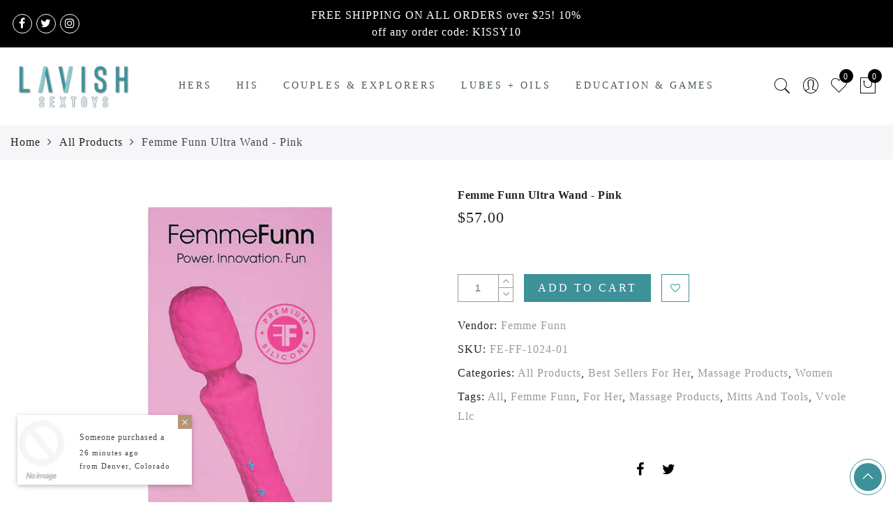

--- FILE ---
content_type: text/javascript
request_url: https://lavishsextoys.com/cdn/shop/t/2/assets/jas_theme.min.js?v=78075986303977813671534889510
body_size: 12843
content:
var geckoShopify;!function($){"use strict";geckoShopify=function(){var geckoTheme={popupEffect:"mfp-move-horizontal",shopLoadMoreBtn:".btn-products-load-more.load-on-scroll",supports_html5_storage:!1,ajaxLinks:".widget_product_categories a, .jas_ajaxFilter a, .jas-pagination-ajax a, .nav_filters a, .widget_product_tag_cloud a"};return{init:function(){this.initCarousel(),this.initMasonry(),this.shopMasonry(),this.initSearchForm(),this.searchDropdown(),this.ajaxSearch(),this.initMegaMenu(),this.initDropdownMenu(),this.initPushMenu(),this.initRTLMenu(),this.initStickyMenu(),this.initfooterMenu(),this.initQuickView(),this.quickShop(),this.parallax(),this.resizeElements(),this.AJAXAddToCart(),this.AJAXFormAddToCart(),this.AJAXRemoveFromCart(),this.initMiniCart(),this.stickyFooter(),this.ajaxFilters(),this.productsLoadMore(),this.productsTabs(),this.productsjasTabs(),this.promoPopup(),this.cookiesPopup(),this.initMultiScroll(),this.initCountdown(),this.initCountdown_page(),this.wcQuantityAdjust(),this.wcExtraContent(),this.backToTop(),this.initMagnificPopup(),this.initCategoryFilter(),this.wcInitPopupVideo(),this.product360Button(),this.wishList(),this.loginWishlist(),this.removeWishlist(),this.catelog_mode(),this.swatchesOnGrid(),this.swatchesOnBGGrid(),this.productImages(),this.wcPopupAddtocart(),this.shopifyWrappTable(),this.fullHeightRow(),this.initVideoBackgrounds(),this.jas_map(),this.ajaxchimp(),this.spInitSwitchLayout(),this.spInitSidebarFilter(),this.simpleDropdown(),this.spAccordion(),this.spStickySidebar(),this.categoriesAccordion(),this.nanoScroller(),this.save_note(),this.checkoutIndicator(),this.favicon_counter(gecko_settings.cart_count),$(window).resize(),$("body").addClass("document-ready")},isMobile:function(){return/Android|iPhone|iPad|iPod|BlackBerry/i.test(navigator.userAgent||navigator.vendor||window.opera)},initCarousel:function(){$(".jas-carousel").not(".slick-initialized").slick()},shopMasonry:function(){void 0!==$.fn.isotope&&void 0!==$.fn.imagesLoaded&&$(window).resize(function(){$(".categories-masonry").each(function(t){var e=$(this),o=e.hasClass("categories-style-masonry")?".jas-item-category":".jas-col-md-3.jas-item-category";e.imagesLoaded().done(function(t){setTimeout(function(){e.isotope({resizable:!1,isOriginLeft:!$("body").hasClass("rtl"),layoutMode:"packery",packery:{gutter:0,columnWidth:o},itemSelector:".jas-item-category"})},500)})})})},initMasonry:function(){void 0!==$.fn.isotope&&void 0!==$.fn.imagesLoaded&&$(".jas-masonry").each(function(t,e){var o=$(this).data("masonry");if(void 0!==o){var a=o.selector,s=o.columnWidth,n=o.layoutMode;$(this).imagesLoaded(function(){$(e).isotope({layoutMode:n,isOriginLeft:!$("body").hasClass("rtl"),itemSelector:a,percentPosition:!0,masonry:{columnWidth:s}})}),$(".jas-filter a").click(function(){var t=$(this).data("filter"),o=$(this).parents(".jas-filter");return $(e).isotope({filter:t}),!$(this).hasClass("selected")&&(o.find(".selected").removeClass("selected"),$(this).addClass("selected"),!1)})}})},productsLoadMore:function(){var t=!1;$(".jas-products-element").each(function(){var t=$(this);if(!t.find(".jas-products-holder").hasClass("jas-more-btn"))$("body"),t.find(".products-footer")}),geckoShopify.clickOnScrollButton(geckoTheme.shopLoadMoreBtn,!1),$(document).off("click",".btn-products-load-more").on("click",".btn-products-load-more",function(a){if(a.preventDefault(),!t){t=!0;var s=$(this),n=s.parent().siblings(".jas-products-holder"),i=$(this).attr("href");e(n,i,s,function(e){var a=(e=jQuery(e)).find("#jas_data_products").html(),i=e.find("#shopify_result_count").html(),c=e.find("#jas_data_arrow").attr("data-status"),r=e.find("#jas_section_next").attr("href");n.hasClass("jas-masonry")?(console.log("asdas"),o(n,a)):n.append(a),n.imagesLoaded().progress(function(){geckoShopify.clickOnScrollButton(geckoTheme.shopLoadMoreBtn,!0)}),$(".sp_result_html").length>0&&$(".sp_result_html").text(i),"have-posts"==c?(s.attr("href",r),t=!1):s.hide().remove()})}});var e=function(e,o,a,s){e.addClass("loading").parent().addClass("element-loading"),a.addClass("loading"),$.ajax({dataType:"html",type:"GET",url:o,success:function(t){s(t)},error:function(t){console.log("ajax error")},complete:function(){e.hasClass("jas_section_eqh")&&geckoShopify.resizeElements(),geckoShopify.initCountdown(),e.removeClass("loading").parent().removeClass("element-loading"),a.removeClass("loading");var o=gl_Currency.cookie.read();if(gecko_settings.show_multiple_currencies&&null!==o&&Currency.convertAll(shopCurrency,o,".jas-products-holder span.money"),gecko_settings.productreviews&&$(".spr-badge").length>0)return window.SPR.registerCallbacks(),window.SPR.initRatingHandler(),window.SPR.initDomEls(),window.SPR.loadProducts(),window.SPR.loadBadges();t=!1}})},o=function(t,e){var e=$(e);t.append(e).isotope("appended",e),t.isotope("layout"),setTimeout(function(){t.isotope("layout")},100),t.imagesLoaded().progress(function(){t.isotope("layout")})}},clickOnScrollButton:function(t,e){if("function"==typeof $.waypoints){var o=$(t);e&&o.waypoint("destroy"),o.waypoint(function(){o.trigger("click")},{offset:"100%"})}},productsjasTabs:function(){$("body").hasClass("template-index")&&$("body").on("click","ul.jas_tta-tabs-list li a",function(t){t.preventDefault();var e=$(this),o=e.closest(".jas_tta-container");o.siblings(".jas_tta-panels-container").find(".jas_section_eqh");o.find("ul.jas_tta-tabs-list").find("li").removeClass("jas_active"),o.find(".jas_tta-panel.not_ajax").removeClass("jas_active"),e.closest("li").addClass("jas_active"),o.find(e.attr("href")).addClass("jas_active")})},productsTabs:function(){if($("body").hasClass("template-index")){$(".jas_tta-container").each(function(){var e=$(this),o=e.find(".jas_tta-panel-body"),a=e.find(".jas_tta-panel"),s=e.find(".jas_tta-tabs-container");e.find(".products_tabs_ajax li").on("click",function(e){e.preventDefault();var n=$(this),i=n.data("atts"),c=n.index();t(i,c,s,a,o,n,function(t){o.html(t),-1!=i.indexOf("img_size_true")&&setTimeout(function(){geckoShopify.resizeElements()},400),-1!=i.indexOf("sidetoshow_")?geckoShopify.initCarousel():geckoShopify.productsLoadMore()})})});var t=function(t,e,o,a,s,n,i){n.parent().find(".active-tab-title").removeClass("active-tab-title"),n.addClass("active-tab-title"),a.addClass("loading"),o.addClass("element-loading"),n.addClass("loading"),$.ajax({dataType:"html",type:"GET",url:t,success:function(t){i(t)},error:function(t){console.log("ajax error")},complete:function(){geckoShopify.initCountdown();var t=gl_Currency.cookie.read();if(gecko_settings.show_multiple_currencies&&null!==t&&Currency.convertAll(shopCurrency,t,".type_jas_fea_coll_tab span.money"),$(".spr-badge").length>0&&gecko_settings.productreviews)return window.SPR.registerCallbacks(),window.SPR.initRatingHandler(),window.SPR.initDomEls(),window.SPR.loadProducts(),window.SPR.loadBadges()}}).done(function(){setTimeout(function(){n.removeClass("loading"),a.removeClass("loading"),o.removeClass("element-loading")},800)})}}},jas_currency:function(){gecko_settings.show_multiple_currencies&&null!==gl_Currency.cookie.read()&&Currency.convertAll(shopCurrency,gl_Currency.cookie.read(),'form[action="/cart/add"] span.money')},jas_productreviews:function(){theme.jas_productreviews&&$(".spr-badge").length>0&&$.getScript(window.location.protocol+"//productreviews.shopifycdn.com/assets/v4/spr.js")},initSearchForm:function(){if("full-screen"==gecko_settings.style_search){var t=$(".header__search");$(".sf-open").on("click",function(e){e.preventDefault(),t.fadeIn(),t.find('input[type="text"]').focus()}),$("#sf-close").on("click",function(e){e.preventDefault(),t.fadeOut()})}},searchDropdown:function(){if("dropdown"==gecko_settings.style_search){var t=$("body"),e=$(".wrapper-search-dropdown");t.on("click",".gecko-search-dropdown>i",function(t){t.preventDefault(),n()?o():setTimeout(function(){s()},10)}),t.on("click",".gecko-close-search, #jas-header, #jas-content",function(t){!$(t.target).is(".gecko-close-search")&&$(t.target).closest(".wrapper-search-dropdown").length||n()&&o()});var o=function(){$("body").removeClass("gecko-search-opened"),e.removeClass("search-overlap")},a=function(e){27===e.keyCode&&(o(),t.unbind("keyup",a))},s=function(){t.bind("keyup",a),$("body").addClass("gecko-search-opened"),setTimeout(function(){e.find('input[type="text"]').focus()},300),e.addClass("search-overlap")},n=function(){return $("body").hasClass("gecko-search-opened")}}},ajaxSearch:function(){if("no"!=gecko_settings.ajax_search){var t=null;$("form.gecko-ajax-search").each(function(){$(this).find('input[name="q"]').attr("autocomplete","off").bind("keyup",function(){$(".autocomplete-suggestions").html("").hide();var e=$(this).val(),o=$(this).closest("form");if(""==e.trim())$(".autocomplete-suggestions").html("").hide();else{if("yes"==gecko_settings.ajax_search_product)a="/search?type=product&q="+e;else var a="/search?q="+e;o.addClass("search-loading"),null!=t&&t.abort(),t=jQuery.get(a+"&view=json",function(t){$(".autocomplete-suggestions").html(t)}).always(function(){setTimeout(function(){$(".autocomplete-suggestions").show(),o.removeClass("search-loading")},200)})}})}),$("body").bind("click",function(){$(".autocomplete-suggestions").hide(),$("form.gecko-ajax-search").removeClass("search-loading")})}},initPushMenu:function(){$("a.jas-push-menu-btn").on("click",function(t){t.preventDefault(),$("body").addClass("menu-opened"),$(".mask-overlay, .close-menu").on("click",function(){$("body").removeClass("menu-opened")})})},initDropdownMenu:function(){$("body").on("click",".holderr",function(t){t.preventDefault();var e=$(this).closest("li");e.hasClass("open")?(e.removeClass("open"),e.find("li").removeClass("open")):(e.addClass("open"),e.siblings("li").removeClass("open"),e.siblings("li").find("li").removeClass("open"))}),$("body").on("click",".black_menu>a",function(t){t.preventDefault(),$(this).closest("li.open").removeClass("open")}),$(".jas-canvas-menu").on("click",".jas-mobile-tabs h3",function(){if(!$(this).hasClass("active")){var t=$(this).data("tab");$(this).parent().find(".active").removeClass("active"),$(this).addClass("active"),$(".jas_ui_menu").removeClass("active"),$("#"+t).addClass("active")}})},initfooterMenu:function(){$(window).width()>=768&&!$("#jas_footer").hasClass("footer__collapsed")||$("body").on("click",".footer__collapsed .widget-title",function(t){t.preventDefault();var e=$(this).closest("aside");e.hasClass("footer-quick-links__collapsed")?e.removeClass("footer-quick-links__collapsed"):e.addClass("footer-quick-links__collapsed")})},initStickyMenu:function(){if("no"!=gecko_settings.header_sticky){var t=document.getElementById("jas-header"),e=document.getElementsByClassName("header__mid")[0],o=$(".header__mid").outerHeight(),a=$(".header__top").outerHeight(),s=o+a;$(".admin-bar").length&&$("#wpadminbar").height();if(void 0!=gecko_settings&&gecko_settings.header_sticky){if(void 0==e)return;t.setAttribute("style","height:"+s+"px"),$(window).scroll(function(){$(this).scrollTop()>a+40?t.classList.add("header-sticky"):t.classList.remove("header-sticky")})}}},initRTLMenu:function(){var t=$(".sub-menu li"),e=t.find(" > .sub-menu");t.on("mouseenter",function(){e.length&&e.outerWidth()>$(window).outerWidth()-e.offset().left&&e.addClass("rtl-menu")})},wcQuantityAdjust:function(){String.prototype.getDecimals||(String.prototype.getDecimals=function(){var t=(""+this).match(/(?:\.(\d+))?(?:[eE]([+-]?\d+))?$/);return t?Math.max(0,(t[1]?t[1].length:0)-(t[2]?+t[2]:0)):0}),$(document).on("click",".plus, .minus",function(){var t=$(this).closest(".quantity").find(".qty"),e=parseFloat(t.val()),o=parseFloat(t.attr("max")),a=parseFloat(t.attr("min")),s=t.attr("step");e&&""!==e&&"NaN"!==e||(e=0),""!==o&&"NaN"!==o||(o=""),""!==a&&"NaN"!==a||(a=0),"any"!==s&&""!==s&&void 0!==s&&"NaN"!==parseFloat(s)||(s=1),$(this).is(".plus")?o&&e>=o?t.val(o):t.val((e+parseFloat(s)).toFixed(s.getDecimals())):a&&e<=a?t.val(a):e>0&&t.val((e-parseFloat(s)).toFixed(s.getDecimals())),t.trigger("change")})},backToTop:function(){var t=$("#jas-backtop");$(window).scroll(function(){$(this).scrollTop()>$(window).height()?t.show():t.hide()}),t.click(function(){return $("body,html").animate({scrollTop:0},500),!1})},initMagnificPopup:function(){$(".jas-magnific-image").length>0&&$(".jas-magnific-image").magnificPopup({type:"image",image:{verticalFit:!0},callbacks:{beforeOpen:function(){$("#jas-wrapper").after('<div class="loader"><div class="loader-inner"></div></div>')},open:function(){$(".loader").remove()}}})},initQuickView:function(){$("body").on("click",".open-quick-view",function(t){var e=$(this);return $.ajax({beforeSend:function(){e.addClass("loading")},url:$(this).attr("data-ajax"),success:function(t){$.magnificPopup.open({items:{src:'<div class="mfp-with-anim popup-quick-view" id="content_quickview">'+t+"</div>",type:"inline"},removalDelay:500,callbacks:{beforeOpen:function(){this.st.mainClass="mfp-move-horizontal"},open:function(){$(".jas_section_eqh_quick").gecko_equlize({child:" .page_pr_img_size .jas-pr_metro-image-equal"}),$(".product-images-slider_on").addClass("owl-carousel").slick({rtl:$("body").hasClass("rtl"),slidesToShow:1,slidesToScroll:1,fade:!0,infinite:!1}),geckoShopify.initCountdown_page(),geckoShopify.simpleDropdown_qv(),setTimeout(function(){jQuery(".gecko-scroll-quick").nanoScroller({paneClass:"gecko-scroll-pane",sliderClass:"gecko-scroll-slider",contentClass:"gecko-scroll-content-quick",preventPageScrolling:!1})},300);var t=gl_Currency.cookie.read();if(gecko_settings.show_multiple_currencies&&null!==t&&Currency.convertAll(shopCurrency,t,".product-quick-view span.money"),gecko_settings.productreviews&&$(".spr-badge").length>0)return window.SPR.registerCallbacks(),window.SPR.initRatingHandler(),window.SPR.initDomEls(),window.SPR.loadProducts(),window.SPR.loadBadges()},close:function(){$("#content_quickview").empty()}}})},complete:function(){$(".loader").remove(),e.removeClass("loading")}}),!1})},quickShop:function(){$(document).on("click",".btn-quick-shop",function(t){t.preventDefault(),$(".jas-qs-shown.jas-qs-loaded .jas-qs-close").click();var e=$(this),o=e.parents(".product").first(),a=o.find(".jas-qs-form"),s=$(this).attr("data-ajax");e.hasClass("btn-loading")||(o.hasClass("jas-qs-loaded")?o.addClass("jas-qs-shown"):(e.addClass("btn-loading"),o.addClass("loading-qs"),$.ajax({url:s,dataType:"html",type:"GET",success:function(t){a.append(t)},complete:function(){e.removeClass("btn-loading"),o.removeClass("loading-qs"),o.addClass("jas-qs-shown jas-qs-loaded"),geckoShopify.simpleDropdown_qs(),setTimeout(function(){jQuery(".gecko-scroll-quick-shop").nanoScroller({paneClass:"gecko-scroll-pane",sliderClass:"gecko-scroll-slider",contentClass:"gecko-scroll-content-quick-shop",preventPageScrolling:!1})},300);var t=gl_Currency.cookie.read();gecko_settings.show_multiple_currencies&&null!==t&&Currency.convertAll(shopCurrency,t,".variations_form_qs span.money")},error:function(){console.log("Quick Shop error")}})))}).on("click",".jas-qs-close",function(){var t=$(this).parents(".product"),e=t.find(".jas-qs-form");t.removeClass("jas-qs-shown jas-qs-loaded"),e.html("")}),$(document.body).on("added_to_cart",function(){$(".jas-qs-close").click()})},catelog_mode:function(){if($("body").hasClass("catalog_mode_on")){$("body");var t=['<div class="added-to-cart">',"<h3>"+gecko_settings.catelog_title+"</h3>","<p>"+gecko_settings.catelog_info+"</p>","<p>"+gecko_settings.catelog_info_2+"</p>",'<a href="#" class="cate-close-popup button view-cart">'+gecko_settings.catelog_btn+"</a>","</div>"].join("");$.magnificPopup.open({callbacks:{beforeOpen:function(){this.st.mainClass=geckoTheme.popupEffect+" cart-popup-wrapper"}},items:{src:'<div id="login-wishlist" class="jas_login-wishlist white-popup popup-catelog_mode popup-added_to_cart">'+t+"</div>",type:"inline"}}),$(".jas_login-wishlist").on("click",".cate-close-popup",function(t){t.preventDefault(),$.magnificPopup.close()})}},loginWishlist:function(){gecko_settings.wishlist&&$("body").on("click",".nitro_wishlist_login",function(t){t.preventDefault();var e=$(this);e.parent().addClass("feid-in");var o=['<div class="added-to-cart">',"<p>"+gecko_settings.info_wishlist+"</p>",'<a href="#" class="btn-style-link close-popup">'+gecko_settings.continue_shopping+"</a>",'<a href="/account/login" class="button view-cart">'+gecko_settings.login+"</a>","</div>"].join("");$.magnificPopup.open({callbacks:{beforeOpen:function(){this.st.mainClass=geckoTheme.popupEffect+" cart-popup-wrapper"},close:function(){e.parent().removeClass("feid-in")}},items:{src:'<div id="login-wishlist" class="jas_login-wishlist white-popup add-to-cart-popup popup-added_to_cart">'+o+"</div>",type:"inline"}}),$(".jas_login-wishlist").on("click",".close-popup",function(t){t.preventDefault(),$.magnificPopup.close()})})},wishList:function(){gecko_settings.wishlist&&$("body").on("click",".jas_add_wishlist > a",function(t){t.preventDefault();var e=$(this),o=e.closest(".yith-wcwl-add-to-wishlist"),a=o.find(".jas_add_wishlist"),s=o.find(".jas_adding_wishlist"),n=o.find(".jas_addedbrowse_wishlist");a.hide(),s.show(),$.ajax({url:"https://nitro-wishlist.teathemes.net?shop="+Shopify.shop,type:"POST",cache:!0,data:e.data(),success:function(t,e){try{t=$.parseJSON(t)}catch(t){}"success"==t.status&&"success"==e?(n.show(),s.hide(),a.hide(),$(".jas_count_wishlist").html(function(t,e){return 1*e+1})):(s.hide(),a.show(),console.log("Error: "+t.message))},error:function(t){s.hide(),a.show(),404==t.status?alert("This feature is not available because there is no  Nitro Wishlist app installed. Please install Nitro Wishlist app first  when using Wishlist in Shop."):console.log("Error: "+t.message)}})})},removeWishlist:function(){gecko_settings.wishlist&&$("body").on("click",".remove_from_wishlist",function(t){t.preventDefault();var e=$(this),o=$(this).data("id");$.ajax({url:"https://nitro-wishlist.teathemes.net?shop="+Shopify.shop,type:"POST",data:e.data(),beforeSend:function(t){$.blockUI({message:null,css:{backgroundColor:"#fff",opacity:.6}})},success:function(t,e){try{t=$.parseJSON(t)}catch(t){}"success"==t.status&&"success"==e?($(".jas_count_wishlist").html(function(t,e){return 1*e-1}),$("#yith-wcwl-row-"+o).remove(),$(".wishlist_table > tbody > tr").length<1&&($(".wishlist_table tbody").empty(),$(".wishlist_table tbody").append('<tr><td colspan="6" class="wishlist-empty tc">'+gecko_settings.nowishlist+"</td>"))):console.log("Error: "+t.message)},error:function(t){$(".loader").remove(),console.log("Error: "+t.message)},complete:function(){setTimeout(function(){$.unblockUI()},200)}})})},wcExtraContent:function(){$(".jas-wc-help").length>0&&$(".jas-wc-help").magnificPopup({type:"inline",tLoading:'<div class="loader"><div class="loader-inner"></div></div>',removalDelay:500,callbacks:{beforeOpen:function(){this.st.mainClass="mfp-move-horizontal"}}})},initMiniCart:function(){$("body").on("click",".jas-sidebar-cart > a",function(t){t.preventDefault(),$("body").addClass("cart-opened"),$(".mask-overlay, .close-cart").on("click",function(){$("body").removeClass("cart-opened")})})},onError:function(XMLHttpRequest,textStatus){var data=eval("("+XMLHttpRequest.responseText+")");alert(data.message+"("+data.status+"): "+data.description)},AJAXFormAddToCart:function(){$(document).on("click",".ajax_form_cart",function(t){t.preventDefault();var e=$(this);$(this).attr("disabled","disabled").css("pointer-events","none").addClass("loading"),$.ajax({type:"POST",url:"/cart/add.js",data:e.closest("form").serialize(),dataType:"json",success:function(t){$.get("/cart?view=json",function(t,e){$(".widget_shopping_cart_content").html(t)}).always(function(){var t=parseFloat($(".widget_shopping_cart_body").data("subtotal"));$(".gecko-cart-subtotal >span").html(Shopify.formatMoney(t,gecko_settings.moneyFormat)),$(".cartCount").html($(".widget_shopping_cart_body").data("count")),geckoShopify.favicon_counter(parseInt($(".widget_shopping_cart_body").data("count"))),geckoShopify.nanoScroller();var o=gl_Currency.cookie.read();gecko_settings.show_multiple_currencies&&null!==o&&(Currency.convertAll(shopCurrency,o,".widget_shopping_cart_content span.money"),Currency.convertAll(shopCurrency,o,".gecko-cart-subtotal  span.money")),geckoShopify.initAddToCart(),e.removeAttr("disabled").css("pointer-events","auto").removeClass("loading")})},error:function(t,o){e.removeAttr("disabled").css("pointer-events","auto").removeClass("loading"),geckoShopify.onError(t,o)}})})},AJAXAddToCart:function(){$(document).on("click",".ajax_add_to_cart",function(t){t.preventDefault();var e=$(this),o=e.data("pid");e.addClass("loading"),e.parent().addClass("fix_jas_tt"),$.ajax({type:"POST",url:"/cart/add.js",data:{quantity:1,id:o},dataType:"json",success:function(t){$.get("/cart?view=json",function(t){$(".widget_shopping_cart_content").html(t)}).always(function(){var t=parseFloat($(".widget_shopping_cart_body").data("subtotal"));$(".gecko-cart-subtotal >span").html(Shopify.formatMoney(t,gecko_settings.moneyFormat)),$(".cartCount").html($(".widget_shopping_cart_body").data("count")),geckoShopify.favicon_counter(parseInt($(".widget_shopping_cart_body").data("count"))),geckoShopify.nanoScroller();var o=gl_Currency.cookie.read();gecko_settings.show_multiple_currencies&&null!==o&&(Currency.convertAll(shopCurrency,o,".widget_shopping_cart_content span.money"),Currency.convertAll(shopCurrency,o,".gecko-cart-subtotal  span.money")),geckoShopify.initAddToCart(),window.Shopify&&Shopify.StorefrontExpressButtons&&gecko_settings.use_additional_checkout_buttons&&Shopify.StorefrontExpressButtons.initialize(),e.removeAttr("disabled").css("pointer-events","auto").removeClass("loading")})},error:function(t,o){e.removeClass("loading"),geckoShopify.onError(t,o)}})})},initAddToCart:function(){var t=0;if("popup"==gecko_settings.add_to_cart_action){var e=['<div class="added-to-cart">',"<p>"+gecko_settings.added_to_cart+"</p>",'<a href="#" class="btn btn-style-link close-popup">'+gecko_settings.continue_shopping+"</a>",'<a href="/cart" class="button view-cart">'+gecko_settings.view_cart+"</a>","</div>"].join("");$.magnificPopup.open({callbacks:{beforeOpen:function(){this.st.mainClass=geckoTheme.popupEffect+"  cart-popup-wrapper"}},items:{src:'<div class="white-popup add-to-cart-popup popup-added_to_cart">'+e+"</div>",type:"inline"}}),$(".white-popup").on("click",".close-popup",function(t){t.preventDefault(),$.magnificPopup.close()})}else"popup_upsell"==gecko_settings.add_to_cart_action?$.ajax({url:"/cart/?view=upsell",dataType:"html",type:"GET",beforeSend:function(){$("body").addClass("cart__popup_opend"),$("#jas-wrapper").after('<div class="loader"><div class="loader-inner"></div></div>')},success:function(t){$.magnificPopup.open({items:{src:'<div class="mfp-with-anim product-quickview popup-quick-view cart__popup cart__popup_upsell pr"><div id="content_cart__popup_nt">'+t+"</div></div>",type:"inline"},removalDelay:500,callbacks:{beforeOpen:function(){this.st.mainClass="mfp-move-horizontal"},open:function(){geckoShopify.checkoutIndicator()},change:function(){},close:function(){$("body").removeClass("cart__popup_opend"),$("#content_cart__popup_nt").empty()}}})},complete:function(){var t=gl_Currency.cookie.read();gecko_settings.show_multiple_currencies&&null!==t&&Currency.convertAll(shopCurrency,t,"#content_cart__popup_nt span.money"),window.Shopify&&Shopify.StorefrontExpressButtons&&gecko_settings.use_additional_checkout_buttons&&Shopify.StorefrontExpressButtons.initialize(),geckoShopify.nanoScroller(),$(".loader").remove()},error:function(){$(".loader").remove(),console.log("Quick view error")}}):"no"==gecko_settings.add_to_cart_action?document.location.href="/cart":(clearTimeout(t),$(".jas-sidebar-cart").length>0?($("body").hasClass("open_gl_quick_view")&&$.magnificPopup.close(),$(".jas-sidebar-cart > a").trigger("click"),window.Shopify&&Shopify.StorefrontExpressButtons&&gecko_settings.use_additional_checkout_buttons&&Shopify.StorefrontExpressButtons.initialize()):(console.log("bb"),$("#jas-header .jas-icon-cart").addClass("display-widget"),$("body").hasClass("open_gl_quick_view")&&$.magnificPopup.close(),$(window).scrollTop()>100&&0==$("#jas-header").hasClass("header-sticky")&&$("html, body").animate({scrollTop:0},1e3),t=setTimeout(function(){$(".display-widget").removeClass("display-widget")},3500),window.Shopify&&Shopify.StorefrontExpressButtons&&gecko_settings.use_additional_checkout_buttons&&Shopify.StorefrontExpressButtons.initialize()));$("body").hasClass("open_gl_quick_view")&&$("body").removeClass("open_gl_quick_view")},AJAXRemoveFromCart:function(){$(document).on("click",".widget_shopping_cart_content .remove",function(t){t.preventDefault();var e=$(this),o=$(".widget_shopping_cart_content"),a=(e.data("remove_item"),e.data("product_id"));o.addClass("removing-process"),$.ajax({type:"POST",url:"/cart/change.js",data:"quantity=0&id="+a,dataType:"json",success:function(t){$.get("/cart?view=json",function(t){$(".widget_shopping_cart_content").html(t)}).always(function(){var t=parseFloat($(".widget_shopping_cart_body").data("subtotal"));$(".gecko-cart-subtotal >span").html(Shopify.formatMoney(t,gecko_settings.moneyFormat)),$(".cartCount").html($(".widget_shopping_cart_body").data("count")),geckoShopify.favicon_counter(parseInt($(".widget_shopping_cart_body").data("count"))),geckoShopify.nanoScroller();var e=gl_Currency.cookie.read();gecko_settings.show_multiple_currencies&&null!==e&&(Currency.convertAll(shopCurrency,e,".widget_shopping_cart_content span.money"),Currency.convertAll(shopCurrency,e,".gecko-cart-subtotal  span.money")),window.Shopify&&Shopify.StorefrontExpressButtons&&gecko_settings.use_additional_checkout_buttons&&Shopify.StorefrontExpressButtons.initialize(),$("body").hasClass("template-cart")&&$.pjax.reload(".jas_cart_page",{timeout:5e3,fragment:".jas_cart_page",scrollTo:!1}),o.removeClass("removing-process")})},error:function(){geckoShopify.onError(XMLHttpRequest,textStatus)}})})},save_note:function(){gecko_settings.save_note&&$(document.body).on("change",".CartSpecialInstructions",function(){var t=$(this).val(),e=$(".widget_shopping_cart"),o=$(".checkout"),a=$(".cart__popup_upsell");e.addClass("removing-process"),a.addClass("loading"),o.attr("disabled","disabled").css("pointer-events","none"),$.ajax({type:"POST",url:"/cart/update.js",data:"note="+geckoShopify.attributeToString(t),dataType:"json",error:function(t,e){geckoShopify.onError(t,e)},complete:function(){e.removeClass("removing-process"),a.removeClass("loading"),o.removeAttr("disabled").css("pointer-events","auto"),$("body").hasClass("template-cart")&&$.pjax.reload(".jas_cart_page",{timeout:5e3,fragment:".jas_cart_page",scrollTo:!1})}})})},attributeToString:function(t){return"string"!=typeof t&&"undefined"===(t+="")&&(t=""),jQuery.trim(t)},initCategoryFilter:function(){0!==$(".pop_default").length&&$("body").on("click",".pop_default",function(){$(this).toggleClass("opened"),$(".jas-top-sidebar").is(":hidden")?$(".jas-top-sidebar").slideDown("slow"):$(".jas-top-sidebar").slideUp()})},wcInitPopupVideo:function(){$(".p-video-youtube").length>0&&($(".jas-popup-url").magnificPopup({disableOn:0,type:"iframe"}),$(".jas-popup-mp4").magnificPopup({disableOn:0,type:"inline"}))},product360Button:function(){$(".p-video-360 a").magnificPopup({type:"inline",mainClass:"mfp-fade",removalDelay:160,disableOn:!1,preloader:!1,fixedContentPos:!1,callbacks:{open:function(){$(window).resize()}}})},initMultiScroll:function(){geckoShopify.isMobile()||$(".jas-vertical-slide").each(function(t,e){var o=$(this).data("slide");if(void 0!==o){var a=o.speed?o.speed:700,s="true"==o.navigation,n=o.navigationPosition?o.navigationPosition:"left";$(e).multiscroll({scrollingSpeed:parseInt(a),navigation:s,navigationPosition:n})}})},spInitSwitchLayout:function(){$("body").on("click",".sp-col-switch a",function(t){t.preventDefault(),$(".jas-filter-wrap").addClass("oh");var e=$(this),o=e.data("col"),a=e.closest(".sp-col-switch"),s=$(".products"),n=$(".btn-products-load-more"),i=$(".products .product"),c=i.find(".attachment-shop_catalog"),r=i.find(".jas_bg"),l=$(".products .grid-sizer");if(!e.hasClass("active")){if(n.length>0){var d=n.attr("href").replace("inajax15","inajax"+o).replace("inajax12","inajax"+o).replace("inajax6","inajax"+o).replace("inajax4","inajax"+o).replace("inajax3","inajax"+o).replace("inajax2","inajax"+o);n.attr("href",d)}if(a.find("a").removeClass("active"),e.addClass("active"),s.hasClass("metro")){var p=i.not(".metro-item"),u=s.find(".metro-item");"3"==o||"2"==o?(p.removeClass("jas-col-md-2 jas-col-md-3 jas-col-md-4 jas-col-md-6 jas-col-md-12 jas-col-md-15").addClass("jas-col-md-"+o),u.removeClass("jas-col-md-2 jas-col-md-3 jas-col-md-4 jas-col-md-6 jas-col-md-12 jas-col-md-15").addClass("jas-col-md-6")):i.removeClass("jas-col-md-2 jas-col-md-3 jas-col-md-4 jas-col-md-6 jas-col-md-12 jas-col-md-15").addClass("jas-col-md-"+o)}else i.removeClass("jas-col-md-2 jas-col-md-3 jas-col-md-4 jas-col-md-6 jas-col-md-12 jas-col-md-15").addClass("jas-col-md-"+o);l.removeClass("size-2 size-3 size-4 size-6 size-12 size-15").addClass("size-"+o),$(".products").hasClass("jas-masonry")&&(setTimeout(function(){$(".jas-filter-wrap").removeClass("oh")},500),0==r.length?c.removeClass("lazyloaded").addClass("lazyload"):(geckoShopify.resizeElements(),r.removeClass("lazyloaded").addClass("lazyload")),$(".jas-masonry").isotope("layout"),setTimeout(function(){$(".jas-filter-wrap").removeClass("oh"),$(".jas-masonry").isotope("layout")},500))}})},spInitSidebarFilter:function(){0!==$(".jas_pop_sidebar").length&&$("body").on("click",".jas_pop_sidebar",function(t){$(this).toggleClass("opened"),$(".jas-filter-wrap").toggleClass("opened"),$(".close-filter").on("click",function(){$(".jas-filter-wrap").removeClass("opened"),$(".jas_pop_sidebar").removeClass("opened")}),t.preventDefault()})},spAccordion:function(){$(".sp-accordions .tab-heading").click(function(t){t.preventDefault();var e=$(this),o=e.closest(".sp-accordion"),a=e.closest(".sp-accordions");o.hasClass("active")?(o.removeClass("active"),o.find(".entry-content").stop(!0,!0).slideUp()):(a.find(".sp-accordion").removeClass("active"),o.addClass("active"),a.find(".entry-content").stop(!0,!0).slideUp(),o.find(".entry-content").stop(!0,!0).slideDown())})},spStickySidebar:function(){$(".jas-sidebar-sticky").length>0&&$(".jas-sidebar-sticky").stick_in_parent()},initCountdown:function(){$(".jas-countdown").each(function(){$(this).countdown($(this).data("time"),{elapse:!0}).on("update.countdown",function(t){var e=$(this);t.elapsed?e.html(""):$(this).html(t.strftime('<div class="pr"><span class="db cw fs__16 mt__10">%-D</span><span class="db">'+gecko_settings.countdown_days+'</span></div><div class="pr"><span class="db cw fs__16 mt__10">%H</span><span class="db">'+gecko_settings.countdown_hours+'</span></div><div class="pr"><span class="db cw fs__16 mt__10">%M</span><span class="db">'+gecko_settings.countdown_mins+'</span></div><div class="pr"><span class="db cw fs__16 mt__10">%S</span><span class="db">'+gecko_settings.countdown_sec+"</span></div>"))})})},get1dayFromNow:function(t,e,o,a){var s=60*(e+(o+Math.floor(a/60)%60)/60)*60*1e3;return new Date((new Date).valueOf()+24*t*60*60*1e3+s)},get1dayFromNow_2:function(t,e,o,a){var s=Math.floor(a/60)%60;return new Date((new Date).valueOf()+60*(e+(o+s)/60)*60*1e3)},initCountdown_page:function(){$(".jas_countdow_page").each(function(){if($(this).hasClass("jas_loop_bar")){var t=parseInt($(this).data("days")),e=parseInt($(this).data("hours")),o=parseInt($(this).data("minutes")),a=parseInt($(this).data("seconds"));t>0?$(this).countdown(geckoShopify.get1dayFromNow(t,e,o,a)).on("update.countdown",function(t){$(this);$(this).html(t.strftime('<div class="block"><span class="flip-top">%-D</span><br><span class="label">'+gecko_settings.countdown_days_page+'</span></div><div class="block"><span class="flip-top">%H</span><br><span class="label">'+gecko_settings.countdown_hours_page+'</span></div><div class="block"><span class="flip-top">%M</span><br><span class="label">'+gecko_settings.countdown_mins_page+'</span></div><div class="block"><span class="flip-top">%S</span><br><span class="label">'+gecko_settings.countdown_sec_page+"</span></div>"))}):$(this).countdown(geckoShopify.get1dayFromNow_2(t,e,o,a)).on("update.countdown",function(t){$(this);$(this).html(t.strftime('<div class="block"><span class="flip-top">%-D</span><br><span class="label">'+gecko_settings.countdown_days_page+'</span></div><div class="block"><span class="flip-top">%H</span><br><span class="label">'+gecko_settings.countdown_hours_page+'</span></div><div class="block"><span class="flip-top">%M</span><br><span class="label">'+gecko_settings.countdown_mins_page+'</span></div><div class="block"><span class="flip-top">%S</span><br><span class="label">'+gecko_settings.countdown_sec_page+"</span></div>"))})}else $(this).countdown($(this).data("time"),{elapse:!0}).on("update.countdown",function(t){var e=$(this);t.elapsed?e.html(""):$(this).html(t.strftime('<div class="block"><span class="flip-top">%-D</span><br><span class="label">'+gecko_settings.countdown_days_page+'</span></div><div class="block"><span class="flip-top">%H</span><br><span class="label">'+gecko_settings.countdown_hours_page+'</span></div><div class="block"><span class="flip-top">%M</span><br><span class="label">'+gecko_settings.countdown_mins_page+'</span></div><div class="block"><span class="flip-top">%S</span><br><span class="label">'+gecko_settings.countdown_sec_page+"</span></div>"))})})},swatchesOnGrid:function(){$("body").on("click",".jas_swatch_on_img:not(.current-swatch)",function(){var t,e,o=$(this).data("src"),a=$(this).data("dtsrc"),s=$(this).data("srcset"),n=$(this).data("aspectratio");if(void 0!==o){var i=$(this).parents(".jas-grid-item"),c=i.find("img").first(),r=c.attr("data-chksrc");$(this).parent().find(".current-swatch").removeClass("current-swatch"),$(this).addClass("current-swatch"),i.addClass("jas-swatched"),e=a,s,(t=o)!=r&&(i.addClass("loading-qs"),c.attr("src",t).attr("data-src",e).attr("data-aspectratio",n).removeClass("lazyautosizes lazyloaded").addClass("lazyload lazypreload").removeClass("lazyautosizes lazyloaded").addClass("lazyload lazypreload").one("load",function(){c.attr("data-chksrc",t),i.removeClass("loading-qs")}))}})},swatchesOnBGGrid:function(){$("body").on("click",".jas_swatch_on_bg:not(.current-swatch)",function(){var t=$(this).data("bgset"),e=$(this).data("src"),o=$(this).parents(".jas-grid-item"),a=o.find(".jas-pr-image-link"),s=a.attr("data-chksrc");$(this).parent().find(".current-swatch").removeClass("current-swatch"),$(this).addClass("current-swatch"),o.addClass("product-swatched"),e!=s&&(o.addClass("loading-image"),a.attr("data-bgset",t).removeClass("lazyautosizes lazyloaded").addClass("lazyload lazypreload").imagesLoaded({background:!0},function(){a.attr("data-chksrc",e),o.removeClass("loading-image")}))})},ajaxFilters:function(){if($("body").hasClass("template-collection")||$("body").hasClass("ajax-shop-true")){var t=this;$(".products");$("body").on("click",".jas-pagination-ajax a",function(t){e()}),$(document).pjax(geckoTheme.ajaxLinks,".main-page-wrapper",{timeout:5e3,fragment:".main-page-wrapper",scrollTo:!1}),$(document).on("change","select.orderby",function(){$(".shopify-ordering");var t=$(this).find(":selected").data("value");$.pjax({container:".main-page-wrapper",timeout:4e3,url:t,fragment:".main-page-wrapper",scrollTo:!1})}),$(document).on("pjax:error",function(t,e,o,a){console.log("pjax error "+o)}),$(document).on("pjax:start",function(t,e){$("body").addClass("gecko-loading")}),$(document).on("pjax:complete",function(o,a,s){var n=gl_Currency.cookie.read();if(gecko_settings.show_multiple_currencies&&null!==n&&Currency.convertAll(shopCurrency,n,".jas-products-holder span.money"),t.shopPageInit(),t.initCountdown(),e(),$("body").removeClass("gecko-loading"),gecko_settings.productreviews&&$(".shopify-product-reviews-badge").length>0)return window.SPR.registerCallbacks(),window.SPR.initRatingHandler(),window.SPR.initDomEls(),window.SPR.loadProducts(),window.SPR.loadBadges()}),$(document).on("pjax:end",function(t,e,o){$("body").removeClass("gecko-loading")});var e=function(){if("yes"==gecko_settings.ajax_scroll)return!1;console.log("ajax_scroll");var t=$(".main-page-wrapper").offset().top-gecko_settings.ajax_scroll_offset;$("html, body").stop().animate({scrollTop:t},400)}}},shopPageInit:function(){geckoShopify.initMasonry(),gecko_settings.shop_equal_img&&setTimeout(function(){geckoShopify.resizeElements()},400),setTimeout(function(){$(".jas-masonry").isotope("layout")},600),setTimeout(function(){$(".jas-masonry").isotope("layout")},1e3),this.instagram(),this.jas_pr_recent(),this.nanoScroller(),this.categoriesAccordion(),geckoShopify.clickOnScrollButton(geckoTheme.shopLoadMoreBtn,!1)},categoriesAccordion:function(){var t=$(".widget_product_categories").find(".product-categories"),e=$('<div class="gecko-cats-toggle" />');t.find(".cat-parent").append(e),t.on("click",".gecko-cats-toggle",function(){var t=$(this),e=t.prev();e.hasClass("list-shown")?(t.removeClass("toggle-active"),e.stop().slideUp(300).removeClass("list-shown")):(e.parent().parent().find("> li > .list-shown").slideUp().removeClass("list-shown"),e.parent().parent().find("> li > .toggle-active").removeClass("toggle-active"),t.addClass("toggle-active"),e.stop().slideDown(300).addClass("list-shown"))}),t.find(" > li.current-cat.cat-parent, > li.current-cat-parent").length>0&&t.find(" > li.current-cat.cat-parent, > li.current-cat-parent").find("> .gecko-cats-toggle").click()},customThirdParties:function(){$("body").on("click",".jas_tta-tab a",function(t){$(".jas-carousel").length>0&&setTimeout(function(){$(".jas-carousel").slick("getSlick").refresh()},50)})},productImages:function(){var t,e=$(".shopify-product-gallery"),o=$(".single-product-thumbnail"),a=$(".p-thumb"),s=e,n=$(".photoswipe-images"),i=".gecko-show-product-gallery";s.addClass("thumbnails-ready"),e.hasClass("image-action-popup")&&(i+=", .shopify-product-gallery__image a"),e.on("click",".shopify-product-gallery__image a",function(t){t.preventDefault()}),o.on("click",i,function(e){e.preventDefault(),t=$(this).attr("href");var o=l();c(r(e),o)}),n.each(function(){var t=$(this);t.on("click","a",function(e){e.preventDefault();var o=$(e.currentTarget).data("index")-1,a=d(t,[]);c(o,a)})});var c=function(t,e){var o=document.querySelectorAll(".pswp")[0];$("body").hasClass("rtl")&&(t=e.length-t-1,e=e.reverse());var a={history:!1,index:t,shareButtons:[{id:"facebook",label:gecko_settings.share_fb,url:"https://www.facebook.com/sharer/sharer.php?u={{url}}"},{id:"twitter",label:gecko_settings.tweet,url:"https://twitter.com/intent/tweet?text={{text}}&url={{url}}"},{id:"pinterest",label:gecko_settings.pin_it,url:"http://www.pinterest.com/pin/create/button/?url={{url}}&media={{image_url}}&description={{text}}"},{id:"download",label:gecko_settings.download_image,url:"{{raw_image_url}}",download:!1}],getThumbBoundsFn:function(t){}};new PhotoSwipe(o,PhotoSwipeUI_Default,e,a).init()},r=function(t){return a.hasClass("jas-carousel")?a.find(".slick-active").index():$(t.currentTarget).parent().index()},l=function(){var t=[];return a.find(".jas_img_ptw a >img").each(function(){var e=$(this).attr("data-large_image"),o=$(this).attr("data-large_image_width"),a=$(this).attr("data-large_image_height"),s=$(this).data("caption");t.push({src:e,w:o,h:a,title:"yes"==gecko_settings.product_images_captions&&s})}),t},d=function(t,e){var o,a,s,n;return t.find("a").each(function(){o=$(this).attr("href"),a=$(this).data("width"),s=$(this).data("height"),n=$(this).attr("title"),p(e,o)||e.push({src:o,w:a,h:s,title:n})}),e},p=function(t,e){var o;for(o=0;o<t.length;o++)if(t[o].src==e)return!0;return!1};if(e.hasClass("image-action-zoom")){var u=$(".shopify-product-gallery__image img");u.find("img");u.each(function(){var t=$(this);t.attr("data-large_image_width")>$(".shopify-product-gallery__image").width()&&(t.trigger("zoom.destroy"),t.closest(".shopify-product-gallery__image").zoom({url:t.attr("data-large_image"),touch:!1}))})}},parallax:function(){if($(window).width()<=1024)$("[data-jas-parallax]").each(function(t){$(this).addClass("lazyload")});else{window.jasParallaxSkroll=!1;var t,e=!1;window.jasParallaxSkroll&&window.jasParallaxSkroll.destroy(),$(".jas_parallax-inner").remove(),$("[data-5p-top-bottom]").removeAttr("data-5p-top-bottom data-30p-top-bottom"),$("[data-jas-parallax]").each(function(){var t,o,a,s,n=$(this).attr("data-bgset"),i=$(this).attr("data-sizes"),c=$(this).attr("data-parent-fit");e=!0,"on"===$(this).data("jasParallaxOFade")&&$(this).children().attr("data-5p-top-bottom","opacity:0;").attr("data-30p-top-bottom","opacity:1;"),t=100*$(this).data("jasParallax"),a=$("<div />").addClass("jas_parallax-inner").appendTo($(this)),s=$(this).data("jas-parallax-image"),a.addClass("lazyload"),a.css("background-image","url("+s+")"),a.attr({"data-bgset":n,"data-sizes":i,"data-parent-fit":c}),a.height(t+"%"),o=-(t-100),a.attr("data-bottom-top","top: "+o+"%;").attr("data-top-bottom","top: 0%;")}),!(!e||!window.skrollr)&&(t={forceHeight:!1,smoothScrolling:!1,mobileCheck:function(){return!1}},window.jasParallaxSkroll=skrollr.init(t),window.jasParallaxSkroll)}},jas_pr_recent:function(){if($("body").hasClass("template-collection")||$("body").hasClass("template-blog")||$("body").hasClass("template-article")){var t=gl_Currency.cookie.jasread("jas_recent");if(null!=t){(t=t.split(",")).reverse(),t.length;$("#recently-viewed-products").show(),$.ajax({url:"/pages/recently-viewed-products/"+t+"?q=widget_rencet",dataType:"html",type:"GET",success:function(t){$("#recently_wrap").html(t)},error:function(t){console.log("ajax error")},complete:function(){var t=gl_Currency.cookie.read();gecko_settings.show_multiple_currencies&&null!==t&&Currency.convertAll(shopCurrency,t,".widget_recently_viewed_products span.money")}})}else t=new Array}},promoPopup:function(){var t=gecko_settings.promo_version;if(!($("body").hasClass("catalog_mode_on")||"yes"!=gecko_settings.enable_popup||0==$(".gecko-promo-popup ").length||"yes"==gecko_settings.promo_popup_hide_mobile&&$(window).width()<768)){$(".gecko-promo-popup");var e=!1,o=gecko_cookie("gecko_shown_pages");if(o||(o=0),o<gecko_settings.popup_pages)return o++,gecko_cookie("gecko_shown_pages",o,{expires:7,path:"/"}),!1;var a=function(){$.magnificPopup.open({items:{src:".gecko-promo-popup"},type:"inline",removalDelay:500,callbacks:{beforeOpen:function(){this.st.mainClass=gecko_settings.popupEffect+" promo-popup-wrapper"},open:function(){$("#hideforever_ypop").change(function(){$(this).is(":checked")?gecko_cookie("gecko_popup","shown",{expires:7,path:"/"}):gecko_cookie("gecko_popup",null,{path:"/"})})},close:function(){gecko_cookie("gecko_popup_"+t,"shown",{expires:7,path:"/"})}}})};"shown"!=gecko_cookie("gecko_popup_"+t)&&("scroll"==gecko_settings.popup_event?$(window).scroll(function(){if(e)return!1;$(document).scrollTop()>=gecko_settings.popup_scroll&&(a(),e=!0)}):setTimeout(function(){a()},gecko_settings.popup_delay)),$(".gecko-open-newsletter").on("click",function(t){t.preventDefault(),a()})}},cookiesPopup:function(){var t=gecko_settings.cookies_version;if("accepted"!=gecko_cookie("gecko_cookies_law_"+t)){var e=$(".gecko-cookies-popup");setTimeout(function(){e.addClass("popup-display"),e.on("click",".cookies-accept-btn",function(t){t.preventDefault(),o()})},2500);var o=function(){e.removeClass("popup-display").addClass("popup-hide"),gecko_cookie("gecko_cookies_law_"+t,"accepted",{expires:60,path:"/"})}}},stickyFooter:function(){if($("body").hasClass("footer_sticky")&&!($(window).width()<=1024)){$("body");var t,e,o,a=$("#jas-footer"),s=a.find(".footer__top, .footer__bot"),n=a.outerHeight(),i=$("#jas-content"),c=$(document),r=$(window),l=c.outerHeight(),d=r.outerHeight(),p=function(){i.css({marginBottom:a.outerHeight()})};r.on("resize",p),r.on("scroll",function(){t=c.scrollTop(),l=c.outerHeight(),d=r.outerHeight(),e=l-(t+d),n=a.outerHeight(),o=parseFloat(e/n).toFixed(5),a.removeClass("act-sticky"),e>n||(s.css({opacity:1-o}),a.addClass("act-sticky"))}),a.imagesLoaded(function(){p()})}},nanoScroller:function(){$(window).width()<1024||$(".gecko-scroll").nanoScroller({paneClass:"gecko-scroll-pane",sliderClass:"gecko-scroll-slider",contentClass:"gecko-scroll-content",preventPageScrolling:!1})},shopifyWrappTable:function(){$(".shop_table:not(.shop_table_responsive):not(.jas-shopify-table)").wrap("<div class='jas-table-responsive'></div>")},simpleDropdown:function(){$(".input-dropdown-inner_pr").each(function(){function t(){o.addClass("dd-shown"),n.slideDown(100)}function e(){o.removeClass("dd-shown"),n.slideUp(100)}var o=$(this),a=o.find("> a"),s=o.find("> input"),n=o.find("> ul");$(document).click(function(t){var a=t.target;if(o.hasClass("dd-shown")&&!$(a).is(".input-dropdown-inner_pr")&&!$(a).parents().is(".input-dropdown-inner_pr"))return e(),!1}),a.on("click",function(a){return a.preventDefault(),o.hasClass("dd-shown")?e():($(".input-dropdown-inner_pr.dd-shown > ul").slideUp(100),$(".input-dropdown-inner_pr.dd-shown").removeClass("dd-shown"),t()),!1}),n.on("click","a",function(t){t.preventDefault();var o=$(this).data("val"),i=$(this).text();n.find(".is-selected").removeClass("is-selected"),$(this).parent().addClass("is-selected"),0!=o?n.find("li:first-child").show():0==o&&n.find("li:first-child").hide(),a.text(i),s.val(o),e()})})},simpleDropdown_qs:function(){$(".input-dropdown-inner_qs").each(function(){function t(){o.addClass("dd-shown"),n.slideDown(100)}function e(){o.removeClass("dd-shown"),n.slideUp(100)}var o=$(this),a=o.find("> a"),s=o.find("> input"),n=o.find("> ul");$(document).click(function(t){var a=t.target;if(o.hasClass("dd-shown")&&!$(a).is(".input-dropdown-inner_qs")&&!$(a).parents().is(".input-dropdown-inner_qs"))return e(),!1}),a.on("click",function(a){return a.preventDefault(),o.hasClass("dd-shown")?e():($(".input-dropdown-inner_qs.dd-shown > ul").slideUp(100),$(".input-dropdown-inner_qs.dd-shown").removeClass("dd-shown"),t()),!1}),n.on("click","a",function(t){t.preventDefault();var o=$(this).data("val"),i=$(this).text();n.find(".is-selected").removeClass("is-selected"),$(this).parent().addClass("is-selected"),0!=o?n.find("li:first-child").show():0==o&&n.find("li:first-child").hide(),a.text(i),s.val(o),e()})})},simpleDropdown_qv:function(){$(".input-dropdown-inner_qv").each(function(){function t(){o.addClass("dd-shown"),n.slideDown(100)}function e(){o.removeClass("dd-shown"),n.slideUp(100)}var o=$(this),a=o.find("> a"),s=o.find("> input"),n=o.find("> ul");$(document).click(function(t){var a=t.target;if(o.hasClass("dd-shown")&&!$(a).is(".input-dropdown-inner_qv")&&!$(a).parents().is(".input-dropdown-inner_qv"))return e(),!1}),a.on("click",function(a){return a.preventDefault(),o.hasClass("dd-shown")?e():($(".input-dropdown-inner_qv.dd-shown > ul").slideUp(100),$(".input-dropdown-inner_qv.dd-shown").removeClass("dd-shown"),t()),!1}),n.on("click","a",function(t){t.preventDefault();var o=$(this).data("val"),i=$(this).text();n.find(".is-selected").removeClass("is-selected"),$(this).parent().addClass("is-selected"),0!=o?n.find("li:first-child").show():0==o&&n.find("li:first-child").hide(),a.text(i),s.val(o),e()})})},initVideoBackgrounds:function(){geckoShopify.jas_initVideoBackgrounds()},fullHeightRow:function(){var t=$(".jas-full-height:first");if(t.length){var e,o,a;e=$(window).height(),(o=t.offset().top)<e&&(a=100-o/(e/100),t.css("min-height",a+"vh"))}$(document).trigger("jas-full-height-row",t)},jas_initVideoBackgrounds:function(){jQuery("[data-gl-video-bg]").each(function(){var t,e,o=jQuery(this);o.data("glVideoBg")?(t=o.data("glVideoBg"),(e=geckoShopify.jasExtractYoutubeId(t))&&(o.find(".jas_video-bg").remove(),geckoShopify.insertYoutubeVideoAsBackground(o,e)),jQuery(window).on("grid:items:added",function(t,e){o.has(e).length&&geckoShopify.jasResizeVideoBackground(o)})):o.find(".jas_video-bg").remove()})},insertYoutubeVideoAsBackground:function(t,e,o){if("undefined"==typeof YT||void 0===YT.Player)return 100<(o=void 0===o?0:o)?void console.warn("Too many attempts to load YouTube api"):void setTimeout(function(){geckoShopify.insertYoutubeVideoAsBackground(t,e,o++)},100);var a=t.prepend('<div class="jas_video-bg hidden-xs"><div class="inner"></div></div>').find(".inner");new YT.Player(a[0],{width:"100%",height:"100%",videoId:e,playerVars:{playlist:e,iv_load_policy:3,enablejsapi:1,disablekb:1,autoplay:1,controls:0,showinfo:0,rel:0,loop:1,wmode:"transparent"},events:{onReady:function(t){t.target.mute().setLoop(!0)}}}),geckoShopify.jasResizeVideoBackground(t),jQuery(window).bind("resize",function(){geckoShopify.jasResizeVideoBackground(t)})},jasResizeVideoBackground:function(t){var e,o,a,s,n=t.innerWidth(),i=t.innerHeight();n/i<16/9?(e=i*(16/9),o=i,a=-Math.round((e-n)/2)+"px",s=-Math.round((o-i)/2)+"px",e+="px",o+="px"):(e=n,o=n*(9/16),s=-Math.round((o-i)/2)+"px",a=-Math.round((e-n)/2)+"px",e+="px",o+="px"),t.find(".jas_video-bg iframe").css({maxWidth:"1000%",marginLeft:a,marginTop:s,width:e,height:o})},jasExtractYoutubeId:function(t){if(void 0===t)return!1;var e=t.match(/(?:https?:\/{2})?(?:w{3}\.)?youtu(?:be)?\.(?:com|be)(?:\/watch\?v=|\/)([^\s&]+)/);return null!==e&&e[1]},resizeElements:function(){$.fn.gecko_equlize=function(t){var e=$.extend({child:""},t),o=this;""!=e.child&&(o=this.find(e.child));var a=function(){var t=0;o.each(function(){$(this).css({height:""}),$(this).outerHeight()>t&&(t=$(this).outerHeight())}),o.each(function(){$(this).css({height:t+"px"})})};$(window).bind("resize",function(){a()}),setTimeout(function(){a()},200),setTimeout(function(){a()},500),setTimeout(function(){a()},800)},$(".jas_section_eqh").each(function(){$(this).gecko_equlize({child:" [class*=jas-col-] .jas-product-image-equal"}),$(this).gecko_equlize({child:" [class*=jas-col-] .jas-pr_metro-image-equal"}),$(this).gecko_equlize({child:" .page_pr_img_size .jas-pr_metro-image-equal"}),$(this).gecko_equlize({child:" .page_pr_img_size .jas-pr_nav-image-equal"})})},jas_map:function(){$(".gecko-gmap").each(function(t){var e=$(this),o=e.data("lat"),a=e.data("lon"),s=e.data("icon"),n=e.data("style");new Maplace({locations:[{lat:o,lon:a,title:"",html:"",icon:s,animation:google.maps.Animation.DROP}],controls_on_map:!1,title:"",map_div:e,start:1,map_options:{zoom:15,scrollwheel:!1},styles:{"Custom style":n}}).Load()})},instagram:function(){$(".jas_instagram_section").each(function(t){var e=$(this),o=e.data("username"),a=e.data("limit"),s=e.data("target"),n=e.find(".ins-jas-carousel"),i=e.find(".jas-instagram-pics");"no_user_name_xxx"!=o&&$.ajax({url:"https://api.teathemes.net/instagram?username="+o,dataType:"json",type:"GET",success:function(t){var e="",n=t.entry_data.ProfilePage[0].user.media.nodes;$.each(n,function(t,n){if(t>=a)return 0;var i=n.thumbnail_resources[0].src,c=n.thumbnail_resources[1].src,r=n.thumbnail_resources[2].src,l=n.thumbnail_resources[3].src,d=n.thumbnail_resources[4].src;e+='<div class="item pr fl"><a class="db pr oh" href="//instagram.com/p/'+n.code+'" target="'+s+'"><img src="'+i+'" data-src="'+i+'" data-sizes="auto" data-srcset="'+i+" 150w,"+c+" 240w,"+r+" 320w,"+l+" 480w,"+d+' 640w" class="w__100 lazyload" alt="'+o+'"><div class="jas-wrap-lazy"></div><div class="info pa tc flex ts__03 center-xs middle-xs"><span class="pr cw mgr10"><i class="fa fa-heart-o mr__5"></i>'+n.likes.count+'</span><span class="pr cw"><i class="fa fa-comments-o mr__5"></i>'+n.comments.count+"</span></div></a></div>"}),i.html(e)},error:function(t){console.log("ajax error")},complete:function(){void 0!==n&&n.not(".slick-initialized").slick()}})})},initMegaMenu:function(){if(!($(window).width()<=1024)){var t=$(window),e=$("#jas-header"),o=$(".menu-section").find("ul.jas-menu"),a=o.find(" > li.menu_has_offsets");o.on("hover"," > li",function(t){s($(this))});var s=function(o){var a=o.find(" > .mega-menu"),s=$("#jas-wrapper");a.attr("style","");var n=a.outerWidth(),i=a.offset(),c=t.width(),r=s.outerWidth()+s.offset().left,l=$("body").hasClass("wrapper-boxed")||$("body").hasClass("wrapper-boxed-small")?r:c;if(n&&i){if(n>=0&&o.hasClass("menu-center")&&!e.hasClass("header-7")){console.log("center"),console.log(o);d=i.left+n/2-c/2;a.css({left:-d});o.attr("class").split(" ").join("."),o.width()}else if($("body").hasClass("rtl")&&i.left<=0&&o.hasClass("menu_has_offsets")&&!e.hasClass("header-7")){var d=-i.left;a.css({right:-d-16});o.attr("class").split(" ").join("."),o.width()}else if(i.left+n>=l&&o.hasClass("menu_has_offsets")&&!e.hasClass("header-7")){var p=i.left+n-l;a.css({left:-p-16});o.attr("class").split(" ").join("."),o.width()}if(e.hasClass("header-vertical")){var u=a.offset().top+a.outerHeight(),h=t.scrollTop()+t.outerHeight();u>h&&a.css({top:h-u-10})}}};a.each(function(){s($(this))})}},ajaxchimp:function(){function t(t,e,o){console.log(o),$.ajax({type:"GET",url:t.attr("action"),data:t.serialize(),cache:!1,dataType:"jsonp",jsonp:"c",contentType:"application/json; charset=utf-8",error:function(t){o.val(gecko_settings.mc_submit).html(gecko_settings.mc_submit);var a=t.replace("0 - ","").replace("1 - ","").replace("2 - ","");e.html('<div class="shopify-error">'+a+"</div>").show(100)},success:function(t){o.val(gecko_settings.mc_submit).html(gecko_settings.mc_submit);var a=t.msg.replace("0 - ","").replace("1 - ","").replace("2 - ","");"success"!=t.result?e.html('<div class="shopify-warning">'+a+"</div>").show(100):e.html('<div class="shopify-message">'+a+"</div>").show(100)}})}$('form.jas_ajax_mcsp [type="submit"]').bind("click",function(e){var o=$(this).closest("form.jas_ajax_mcsp"),a=o.find(".mc4wp-response"),s=$(this);e&&e.preventDefault(),a.hide(100),s.val(gecko_settings.mc_subscribing).html(gecko_settings.mc_subscribing),t(o,a,s)})},favicon_counter:function(t){"no"!=gecko_settings.favicon_counter&&new Favico({animation:gecko_settings.favanimation,bgColor:gecko_settings.favbgColor,textColor:gecko_settings.favtextColor}).badge(t)},checkoutIndicator:function(){"no"!=gecko_settings.use_agree_checkbox&&($(".jas_agree").click(function(){$(":checked").length?$(this).closest(".form_jas_agree").removeClass("pe_none"):$(this).closest(".form_jas_agree").addClass("pe_none")}),$("body").on("click",'[name="checkout"], [name="goto_pp"], [name="goto_gc"], .additional-checkout-buttons',function(t){if(console.log(!$(this).closest(".form_jas_agree").hasClass("jas_checkout")),$(this).closest(".form_jas_agree").hasClass("jas_checkout")){if(!$(this).closest(".form_jas_agree").find(".jas_agree").is(":checked")){var e=['<div class="added-to-cart">',"<p>"+gecko_settings.conditions+"</p>","</div>"].join("");return $.magnificPopup.open({callbacks:{beforeOpen:function(){this.st.mainClass=geckoTheme.popupEffect+"  cart-popup-wrapper"}},items:{src:'<div class="white-popup add-to-cart-popup popup-added_to_cart jas_agree_checkout">'+e+"</div>",type:"inline"}}),$(".white-popup").on("click",".close-popup",function(t){t.preventDefault(),$.magnificPopup.close()}),!1}$(this).submit()}}))},wcPopupAddtocart:function(){function t(t,e){$(".cart__popup").addClass("loading"),$.ajax({type:"POST",url:"/cart/change.js",data:"quantity="+e+"&id="+t,dataType:"json",success:function(o){jQuery.get("/cart?view=up_ajax",function(o){o=jQuery(o);var a=jQuery(o),s=jQuery(a.get(0)).html(),n=jQuery(a.get(1)).html(),i=$(".cart__popup #"+t).find(".cart__popup-total .amount");$(".cart__popup #"+t).find(".cart__popup-qty--input").val(e);var c=parseFloat(i.data("price"))*e;i.html(Shopify.formatMoney(c,gecko_settings.moneyFormat)),$("#cart__popup_total").html(s),$("#threshold_bar_popup").html(n)}).always(function(){var o=gl_Currency.cookie.read();gecko_settings.show_multiple_currencies&&null!==o&&Currency.convertAll(shopCurrency,o,"#content_cart__popup_nt span.money"),geckoShopify.nanoScroller(),$(".cart__popup #undo-"+t).find(".cart__popup-qty--input").val(e),$(".cart__popup").removeClass("loading")}),$.get("/cart?view=json",function(t){$(".widget_shopping_cart_content").html(t)}).always(function(){var t=parseFloat($(".widget_shopping_cart_body").data("subtotal"));$(".gecko-cart-subtotal >span").html(Shopify.formatMoney(t,gecko_settings.moneyFormat)),$(".cartCount").html($(".widget_shopping_cart_body").data("count")),geckoShopify.favicon_counter(parseInt($(".widget_shopping_cart_body").data("count"))),geckoShopify.nanoScroller();var e=gl_Currency.cookie.read();gecko_settings.show_multiple_currencies&&null!==e&&(Currency.convertAll(shopCurrency,e,".widget_shopping_cart_content span.money"),Currency.convertAll(shopCurrency,e,".gecko-cart-subtotal  span.money"))})},error:function(t,e){geckoShopify.onError(t,e),$(".cart__popup").removeClass("loading")}})}$("body").hasClass("jas_action_popup_upsell")&&($("body").on("click",".ajax_modal_add",function(t){t.preventDefault();var e=$(this).data("pid");$(".cart__popup").addClass("loading"),$.ajax({type:"POST",url:"/cart/add.js",data:{quantity:1,id:e},dataType:"json",success:function(t){jQuery.get("/cart?view=upsell",function(t){$("#content_cart__popup_nt").html(t)}).always(function(t){var e=gl_Currency.cookie.read();gecko_settings.show_multiple_currencies&&null!==e&&Currency.convertAll(shopCurrency,e,"#content_cart__popup_nt span.money"),geckoShopify.nanoScroller(),$(".cart__popup").removeClass("loading")}),$.get("/cart?view=json",function(t){$(".widget_shopping_cart_content").html(t)}).always(function(){var t=parseFloat($(".widget_shopping_cart_body").data("subtotal"));$(".gecko-cart-subtotal >span").html(Shopify.formatMoney(t,gecko_settings.moneyFormat)),$(".cartCount").html($(".widget_shopping_cart_body").data("count")),geckoShopify.favicon_counter(parseInt($(".widget_shopping_cart_body").data("count"))),geckoShopify.nanoScroller();var e=gl_Currency.cookie.read();gecko_settings.show_multiple_currencies&&null!==e&&(Currency.convertAll(shopCurrency,e,".widget_shopping_cart_content span.money"),Currency.convertAll(shopCurrency,e,".gecko-cart-subtotal  span.money"))})},error:function(t,e){geckoShopify.onError(t,e),$(".cart__popup").removeClass("loading")}})}),$("body").on("change",".cart__popup-qty--input",function(e){var o=$(this),a=o.attr("data-id"),s=parseInt(o.val()),n=parseInt(o.attr("min")),i=parseInt(o.attr("step")),c=parseInt(o.attr("max")),r=!1;if(0===s){var l=parseInt(o.attr("value"));return o.val(l),void o.parents(".cart__popup-item").find(".cart__popup-remove").trigger("click")}if(isNaN(s)||s<0)r=!0;else{if(s>c&&c>0)return o.val(c),void alert("Maximum Quantity: "+c);s<n?r=!0:s%i!=0?(alert("Quantity can only be purchased in multiple of "+i),r=!0):t(a,s)}!0===r&&o.val(1)}),$("body").on("click",".cart__popup-qty",function(e){e.preventDefault();var o=$(this),a=o.siblings(".cart__popup-qty--input"),s=a.attr("data-id"),n=parseFloat(a.val()),i=parseFloat(a.attr("step")),c=parseFloat(a.attr("min")),r=parseFloat(a.attr("max"));if(a.trigger("focusin"),console.log(i),console.log(n),o.hasClass("cart__popup-qty--plus")){l=n+i;if(console.log(l),l>r&&r>0)return a.val(r),void alert("Maximum Quantity: "+r)}else if(o.hasClass("cart__popup-qty--minus")){var l=n-i;if(console.log(l),0===l){var d=parseInt(a.attr("value"));return a.val(d),void o.parents(".cart__popup-item").find(".cart__popup-remove").trigger("click")}if(l<c)return;if(n<0)return void alert("Invalid")}console.log(s),t(s,l)}),$("body").on("click",".cart__popup-remove",function(t){t.preventDefault(),$(".cart__popup").addClass("loading");var e=$(this),o=e.siblings(".cart__popup-quantity").find(".cart__popup-qty--input"),a=e.find("a").attr("data-product_id"),s=parseInt(o.val());$(".cart__popup").addClass("loading"),$.ajax({type:"POST",url:"/cart/change.js",data:"quantity=0&id="+a,dataType:"json",success:function(t){jQuery.get("/cart?view=up_ajax",function(t){}).always(function(t){t=jQuery(t);var e=jQuery(t),o=jQuery(e.get(0)).html(),n=jQuery(e.get(1)).html();$("#cart__popup_total").html(o),$("#threshold_bar_popup").html(n),$(".cart__popup #"+a).addClass("hide"),s>0?$("#"+a+" input").val(s):$(".cart__popup #"+a+" input").val(1),$("#undo-"+a).removeClass("hide");var i=gl_Currency.cookie.read();gecko_settings.show_multiple_currencies&&null!==i&&Currency.convertAll(shopCurrency,i,"#content_cart__popup_nt span.money"),geckoShopify.nanoScroller(),$(".cart__popup").removeClass("loading")}),$.get("/cart?view=json",function(t){$(".widget_shopping_cart_content").html(t)}).always(function(){var t=parseFloat($(".widget_shopping_cart_body").data("subtotal"));$(".gecko-cart-subtotal >span").html(Shopify.formatMoney(t,gecko_settings.moneyFormat)),$(".cartCount").html($(".widget_shopping_cart_body").data("count")),geckoShopify.favicon_counter(parseInt($(".widget_shopping_cart_body").data("count"))),geckoShopify.nanoScroller();var e=gl_Currency.cookie.read();gecko_settings.show_multiple_currencies&&null!==e&&(Currency.convertAll(shopCurrency,e,".widget_shopping_cart_content span.money"),Currency.convertAll(shopCurrency,e,".gecko-cart-subtotal  span.money"))})},error:function(t,e){geckoShopify.onError(t,e),$(".cart__popup").removeClass("loading")}})}),$("body").on("click",".cart__popup-undo",function(t){t.preventDefault();var e=$(this).attr("data-id"),o=$(".cart__popup #"+e).find(".cart__popup-qty--input").val(),a=parseInt(o);$(".cart__popup").addClass("loading"),$.ajax({type:"POST",url:"/cart/add.js",data:{quantity:a,id:e},dataType:"json",success:function(t){jQuery.get("/cart?view=up_ajax",function(t){}).always(function(t){t=jQuery(t);var o=jQuery(t),a=jQuery(o.get(0)).html(),s=jQuery(o.get(1)).html();$("#cart__popup_total").html(a),$("#threshold_bar_popup").html(s),$("#undo-"+e).addClass("hide"),$(".cart__popup #"+e).removeClass("hide");var n=gl_Currency.cookie.read();gecko_settings.show_multiple_currencies&&null!==n&&Currency.convertAll(shopCurrency,n,"#content_cart__popup_nt span.money"),geckoShopify.nanoScroller(),$(".cart__popup").removeClass("loading")}),$.get("/cart?view=json",function(t){$(".widget_shopping_cart_content").html(t)}).always(function(){var t=parseFloat($(".widget_shopping_cart_body").data("subtotal"));$(".gecko-cart-subtotal >span").html(Shopify.formatMoney(t,gecko_settings.moneyFormat)),$(".cartCount").html($(".widget_shopping_cart_body").data("count")),geckoShopify.favicon_counter(parseInt($(".widget_shopping_cart_body").data("count"))),geckoShopify.nanoScroller();var e=gl_Currency.cookie.read();gecko_settings.show_multiple_currencies&&null!==e&&(Currency.convertAll(shopCurrency,e,".widget_shopping_cart_content span.money"),Currency.convertAll(shopCurrency,e,".gecko-cart-subtotal  span.money"))})},error:function(t,e){geckoShopify.onError(t,e),$(".cart__popup").removeClass("loading")}})}))}}}()}(jQuery),jQuery(document).ready(function(){FastClick.attach(document.body),geckoShopify.init(),$(".jas-carousel-menu").not(".slick-initialized").slick()}),jQuery(window).resize(function(){}),jQuery(window).load(function(){$(".jas-masonry").length>0&&($(".jas-masonry").isotope("layout"),setTimeout(function(){$(".jas-masonry").isotope("layout")},500),setTimeout(function(){$(".jas-masonry").isotope("layout")},1e3)),geckoShopify.instagram(),geckoShopify.jas_pr_recent()});